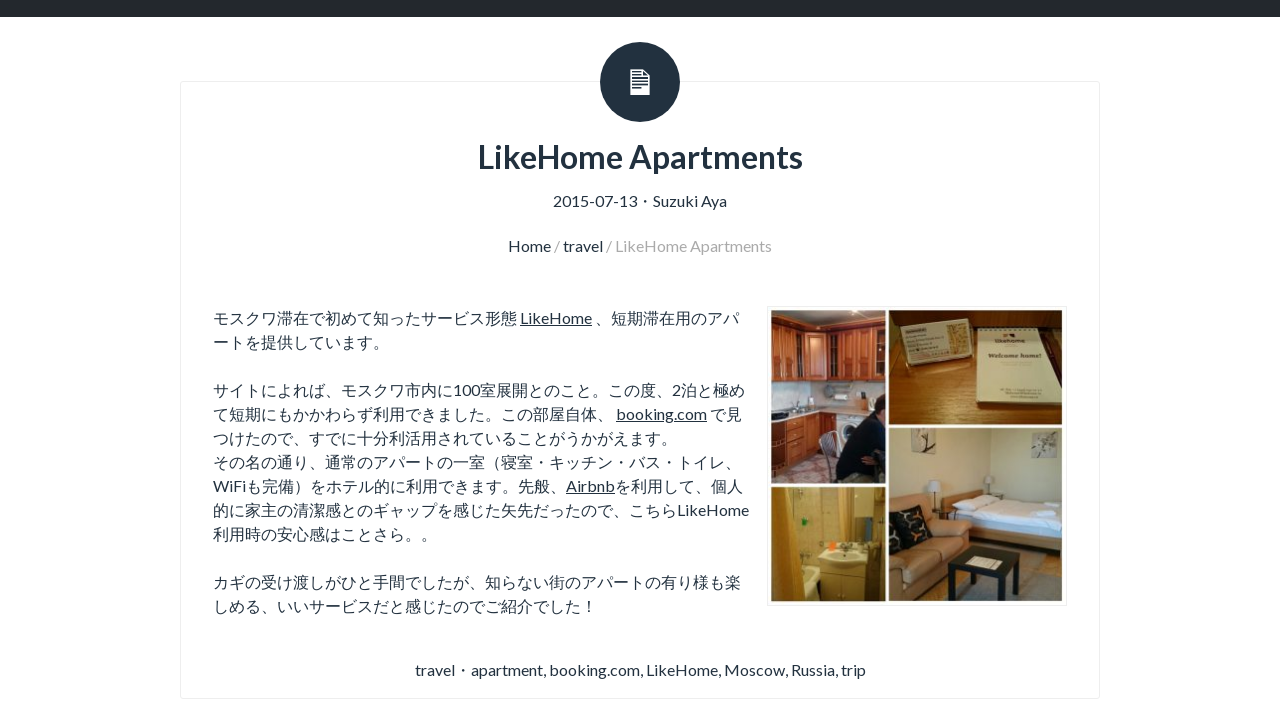

--- FILE ---
content_type: text/html; charset=UTF-8
request_url: https://tintinnabulum.com/751/likehome-apartments/
body_size: 10336
content:
<!doctype html>
<html lang="ja">

<head>
	<meta charset="UTF-8">
	<meta name="viewport" content="width=device-width, initial-scale=1">
	<link rel="profile" href="https://gmpg.org/xfn/11">

	<title>LikeHome Apartments &#8211; Tintinnabulum</title>
<meta name='robots' content='max-image-preview:large' />
<link rel='dns-prefetch' href='//tintinnabulum.com' />
<link rel='dns-prefetch' href='//fonts.googleapis.com' />
<link rel="alternate" type="application/rss+xml" title="Tintinnabulum &raquo; フィード" href="https://tintinnabulum.com/feed/" />
<link rel="alternate" type="application/rss+xml" title="Tintinnabulum &raquo; コメントフィード" href="https://tintinnabulum.com/comments/feed/" />
<link rel="alternate" type="application/rss+xml" title="Tintinnabulum &raquo; LikeHome Apartments のコメントのフィード" href="https://tintinnabulum.com/751/likehome-apartments/feed/" />
<link rel="alternate" title="oEmbed (JSON)" type="application/json+oembed" href="https://tintinnabulum.com/wp-json/oembed/1.0/embed?url=https%3A%2F%2Ftintinnabulum.com%2F751%2Flikehome-apartments%2F" />
<link rel="alternate" title="oEmbed (XML)" type="text/xml+oembed" href="https://tintinnabulum.com/wp-json/oembed/1.0/embed?url=https%3A%2F%2Ftintinnabulum.com%2F751%2Flikehome-apartments%2F&#038;format=xml" />
<style id='wp-img-auto-sizes-contain-inline-css'>
img:is([sizes=auto i],[sizes^="auto," i]){contain-intrinsic-size:3000px 1500px}
/*# sourceURL=wp-img-auto-sizes-contain-inline-css */
</style>
<style id='wp-emoji-styles-inline-css'>

	img.wp-smiley, img.emoji {
		display: inline !important;
		border: none !important;
		box-shadow: none !important;
		height: 1em !important;
		width: 1em !important;
		margin: 0 0.07em !important;
		vertical-align: -0.1em !important;
		background: none !important;
		padding: 0 !important;
	}
/*# sourceURL=wp-emoji-styles-inline-css */
</style>
<style id='wp-block-library-inline-css'>
:root{--wp-block-synced-color:#7a00df;--wp-block-synced-color--rgb:122,0,223;--wp-bound-block-color:var(--wp-block-synced-color);--wp-editor-canvas-background:#ddd;--wp-admin-theme-color:#007cba;--wp-admin-theme-color--rgb:0,124,186;--wp-admin-theme-color-darker-10:#006ba1;--wp-admin-theme-color-darker-10--rgb:0,107,160.5;--wp-admin-theme-color-darker-20:#005a87;--wp-admin-theme-color-darker-20--rgb:0,90,135;--wp-admin-border-width-focus:2px}@media (min-resolution:192dpi){:root{--wp-admin-border-width-focus:1.5px}}.wp-element-button{cursor:pointer}:root .has-very-light-gray-background-color{background-color:#eee}:root .has-very-dark-gray-background-color{background-color:#313131}:root .has-very-light-gray-color{color:#eee}:root .has-very-dark-gray-color{color:#313131}:root .has-vivid-green-cyan-to-vivid-cyan-blue-gradient-background{background:linear-gradient(135deg,#00d084,#0693e3)}:root .has-purple-crush-gradient-background{background:linear-gradient(135deg,#34e2e4,#4721fb 50%,#ab1dfe)}:root .has-hazy-dawn-gradient-background{background:linear-gradient(135deg,#faaca8,#dad0ec)}:root .has-subdued-olive-gradient-background{background:linear-gradient(135deg,#fafae1,#67a671)}:root .has-atomic-cream-gradient-background{background:linear-gradient(135deg,#fdd79a,#004a59)}:root .has-nightshade-gradient-background{background:linear-gradient(135deg,#330968,#31cdcf)}:root .has-midnight-gradient-background{background:linear-gradient(135deg,#020381,#2874fc)}:root{--wp--preset--font-size--normal:16px;--wp--preset--font-size--huge:42px}.has-regular-font-size{font-size:1em}.has-larger-font-size{font-size:2.625em}.has-normal-font-size{font-size:var(--wp--preset--font-size--normal)}.has-huge-font-size{font-size:var(--wp--preset--font-size--huge)}.has-text-align-center{text-align:center}.has-text-align-left{text-align:left}.has-text-align-right{text-align:right}.has-fit-text{white-space:nowrap!important}#end-resizable-editor-section{display:none}.aligncenter{clear:both}.items-justified-left{justify-content:flex-start}.items-justified-center{justify-content:center}.items-justified-right{justify-content:flex-end}.items-justified-space-between{justify-content:space-between}.screen-reader-text{border:0;clip-path:inset(50%);height:1px;margin:-1px;overflow:hidden;padding:0;position:absolute;width:1px;word-wrap:normal!important}.screen-reader-text:focus{background-color:#ddd;clip-path:none;color:#444;display:block;font-size:1em;height:auto;left:5px;line-height:normal;padding:15px 23px 14px;text-decoration:none;top:5px;width:auto;z-index:100000}html :where(.has-border-color){border-style:solid}html :where([style*=border-top-color]){border-top-style:solid}html :where([style*=border-right-color]){border-right-style:solid}html :where([style*=border-bottom-color]){border-bottom-style:solid}html :where([style*=border-left-color]){border-left-style:solid}html :where([style*=border-width]){border-style:solid}html :where([style*=border-top-width]){border-top-style:solid}html :where([style*=border-right-width]){border-right-style:solid}html :where([style*=border-bottom-width]){border-bottom-style:solid}html :where([style*=border-left-width]){border-left-style:solid}html :where(img[class*=wp-image-]){height:auto;max-width:100%}:where(figure){margin:0 0 1em}html :where(.is-position-sticky){--wp-admin--admin-bar--position-offset:var(--wp-admin--admin-bar--height,0px)}@media screen and (max-width:600px){html :where(.is-position-sticky){--wp-admin--admin-bar--position-offset:0px}}

/*# sourceURL=wp-block-library-inline-css */
</style><style id='global-styles-inline-css'>
:root{--wp--preset--aspect-ratio--square: 1;--wp--preset--aspect-ratio--4-3: 4/3;--wp--preset--aspect-ratio--3-4: 3/4;--wp--preset--aspect-ratio--3-2: 3/2;--wp--preset--aspect-ratio--2-3: 2/3;--wp--preset--aspect-ratio--16-9: 16/9;--wp--preset--aspect-ratio--9-16: 9/16;--wp--preset--color--black: #000000;--wp--preset--color--cyan-bluish-gray: #abb8c3;--wp--preset--color--white: #ffffff;--wp--preset--color--pale-pink: #f78da7;--wp--preset--color--vivid-red: #cf2e2e;--wp--preset--color--luminous-vivid-orange: #ff6900;--wp--preset--color--luminous-vivid-amber: #fcb900;--wp--preset--color--light-green-cyan: #7bdcb5;--wp--preset--color--vivid-green-cyan: #00d084;--wp--preset--color--pale-cyan-blue: #8ed1fc;--wp--preset--color--vivid-cyan-blue: #0693e3;--wp--preset--color--vivid-purple: #9b51e0;--wp--preset--gradient--vivid-cyan-blue-to-vivid-purple: linear-gradient(135deg,rgb(6,147,227) 0%,rgb(155,81,224) 100%);--wp--preset--gradient--light-green-cyan-to-vivid-green-cyan: linear-gradient(135deg,rgb(122,220,180) 0%,rgb(0,208,130) 100%);--wp--preset--gradient--luminous-vivid-amber-to-luminous-vivid-orange: linear-gradient(135deg,rgb(252,185,0) 0%,rgb(255,105,0) 100%);--wp--preset--gradient--luminous-vivid-orange-to-vivid-red: linear-gradient(135deg,rgb(255,105,0) 0%,rgb(207,46,46) 100%);--wp--preset--gradient--very-light-gray-to-cyan-bluish-gray: linear-gradient(135deg,rgb(238,238,238) 0%,rgb(169,184,195) 100%);--wp--preset--gradient--cool-to-warm-spectrum: linear-gradient(135deg,rgb(74,234,220) 0%,rgb(151,120,209) 20%,rgb(207,42,186) 40%,rgb(238,44,130) 60%,rgb(251,105,98) 80%,rgb(254,248,76) 100%);--wp--preset--gradient--blush-light-purple: linear-gradient(135deg,rgb(255,206,236) 0%,rgb(152,150,240) 100%);--wp--preset--gradient--blush-bordeaux: linear-gradient(135deg,rgb(254,205,165) 0%,rgb(254,45,45) 50%,rgb(107,0,62) 100%);--wp--preset--gradient--luminous-dusk: linear-gradient(135deg,rgb(255,203,112) 0%,rgb(199,81,192) 50%,rgb(65,88,208) 100%);--wp--preset--gradient--pale-ocean: linear-gradient(135deg,rgb(255,245,203) 0%,rgb(182,227,212) 50%,rgb(51,167,181) 100%);--wp--preset--gradient--electric-grass: linear-gradient(135deg,rgb(202,248,128) 0%,rgb(113,206,126) 100%);--wp--preset--gradient--midnight: linear-gradient(135deg,rgb(2,3,129) 0%,rgb(40,116,252) 100%);--wp--preset--font-size--small: 13px;--wp--preset--font-size--medium: 20px;--wp--preset--font-size--large: 36px;--wp--preset--font-size--x-large: 42px;--wp--preset--spacing--20: 0.44rem;--wp--preset--spacing--30: 0.67rem;--wp--preset--spacing--40: 1rem;--wp--preset--spacing--50: 1.5rem;--wp--preset--spacing--60: 2.25rem;--wp--preset--spacing--70: 3.38rem;--wp--preset--spacing--80: 5.06rem;--wp--preset--shadow--natural: 6px 6px 9px rgba(0, 0, 0, 0.2);--wp--preset--shadow--deep: 12px 12px 50px rgba(0, 0, 0, 0.4);--wp--preset--shadow--sharp: 6px 6px 0px rgba(0, 0, 0, 0.2);--wp--preset--shadow--outlined: 6px 6px 0px -3px rgb(255, 255, 255), 6px 6px rgb(0, 0, 0);--wp--preset--shadow--crisp: 6px 6px 0px rgb(0, 0, 0);}:where(.is-layout-flex){gap: 0.5em;}:where(.is-layout-grid){gap: 0.5em;}body .is-layout-flex{display: flex;}.is-layout-flex{flex-wrap: wrap;align-items: center;}.is-layout-flex > :is(*, div){margin: 0;}body .is-layout-grid{display: grid;}.is-layout-grid > :is(*, div){margin: 0;}:where(.wp-block-columns.is-layout-flex){gap: 2em;}:where(.wp-block-columns.is-layout-grid){gap: 2em;}:where(.wp-block-post-template.is-layout-flex){gap: 1.25em;}:where(.wp-block-post-template.is-layout-grid){gap: 1.25em;}.has-black-color{color: var(--wp--preset--color--black) !important;}.has-cyan-bluish-gray-color{color: var(--wp--preset--color--cyan-bluish-gray) !important;}.has-white-color{color: var(--wp--preset--color--white) !important;}.has-pale-pink-color{color: var(--wp--preset--color--pale-pink) !important;}.has-vivid-red-color{color: var(--wp--preset--color--vivid-red) !important;}.has-luminous-vivid-orange-color{color: var(--wp--preset--color--luminous-vivid-orange) !important;}.has-luminous-vivid-amber-color{color: var(--wp--preset--color--luminous-vivid-amber) !important;}.has-light-green-cyan-color{color: var(--wp--preset--color--light-green-cyan) !important;}.has-vivid-green-cyan-color{color: var(--wp--preset--color--vivid-green-cyan) !important;}.has-pale-cyan-blue-color{color: var(--wp--preset--color--pale-cyan-blue) !important;}.has-vivid-cyan-blue-color{color: var(--wp--preset--color--vivid-cyan-blue) !important;}.has-vivid-purple-color{color: var(--wp--preset--color--vivid-purple) !important;}.has-black-background-color{background-color: var(--wp--preset--color--black) !important;}.has-cyan-bluish-gray-background-color{background-color: var(--wp--preset--color--cyan-bluish-gray) !important;}.has-white-background-color{background-color: var(--wp--preset--color--white) !important;}.has-pale-pink-background-color{background-color: var(--wp--preset--color--pale-pink) !important;}.has-vivid-red-background-color{background-color: var(--wp--preset--color--vivid-red) !important;}.has-luminous-vivid-orange-background-color{background-color: var(--wp--preset--color--luminous-vivid-orange) !important;}.has-luminous-vivid-amber-background-color{background-color: var(--wp--preset--color--luminous-vivid-amber) !important;}.has-light-green-cyan-background-color{background-color: var(--wp--preset--color--light-green-cyan) !important;}.has-vivid-green-cyan-background-color{background-color: var(--wp--preset--color--vivid-green-cyan) !important;}.has-pale-cyan-blue-background-color{background-color: var(--wp--preset--color--pale-cyan-blue) !important;}.has-vivid-cyan-blue-background-color{background-color: var(--wp--preset--color--vivid-cyan-blue) !important;}.has-vivid-purple-background-color{background-color: var(--wp--preset--color--vivid-purple) !important;}.has-black-border-color{border-color: var(--wp--preset--color--black) !important;}.has-cyan-bluish-gray-border-color{border-color: var(--wp--preset--color--cyan-bluish-gray) !important;}.has-white-border-color{border-color: var(--wp--preset--color--white) !important;}.has-pale-pink-border-color{border-color: var(--wp--preset--color--pale-pink) !important;}.has-vivid-red-border-color{border-color: var(--wp--preset--color--vivid-red) !important;}.has-luminous-vivid-orange-border-color{border-color: var(--wp--preset--color--luminous-vivid-orange) !important;}.has-luminous-vivid-amber-border-color{border-color: var(--wp--preset--color--luminous-vivid-amber) !important;}.has-light-green-cyan-border-color{border-color: var(--wp--preset--color--light-green-cyan) !important;}.has-vivid-green-cyan-border-color{border-color: var(--wp--preset--color--vivid-green-cyan) !important;}.has-pale-cyan-blue-border-color{border-color: var(--wp--preset--color--pale-cyan-blue) !important;}.has-vivid-cyan-blue-border-color{border-color: var(--wp--preset--color--vivid-cyan-blue) !important;}.has-vivid-purple-border-color{border-color: var(--wp--preset--color--vivid-purple) !important;}.has-vivid-cyan-blue-to-vivid-purple-gradient-background{background: var(--wp--preset--gradient--vivid-cyan-blue-to-vivid-purple) !important;}.has-light-green-cyan-to-vivid-green-cyan-gradient-background{background: var(--wp--preset--gradient--light-green-cyan-to-vivid-green-cyan) !important;}.has-luminous-vivid-amber-to-luminous-vivid-orange-gradient-background{background: var(--wp--preset--gradient--luminous-vivid-amber-to-luminous-vivid-orange) !important;}.has-luminous-vivid-orange-to-vivid-red-gradient-background{background: var(--wp--preset--gradient--luminous-vivid-orange-to-vivid-red) !important;}.has-very-light-gray-to-cyan-bluish-gray-gradient-background{background: var(--wp--preset--gradient--very-light-gray-to-cyan-bluish-gray) !important;}.has-cool-to-warm-spectrum-gradient-background{background: var(--wp--preset--gradient--cool-to-warm-spectrum) !important;}.has-blush-light-purple-gradient-background{background: var(--wp--preset--gradient--blush-light-purple) !important;}.has-blush-bordeaux-gradient-background{background: var(--wp--preset--gradient--blush-bordeaux) !important;}.has-luminous-dusk-gradient-background{background: var(--wp--preset--gradient--luminous-dusk) !important;}.has-pale-ocean-gradient-background{background: var(--wp--preset--gradient--pale-ocean) !important;}.has-electric-grass-gradient-background{background: var(--wp--preset--gradient--electric-grass) !important;}.has-midnight-gradient-background{background: var(--wp--preset--gradient--midnight) !important;}.has-small-font-size{font-size: var(--wp--preset--font-size--small) !important;}.has-medium-font-size{font-size: var(--wp--preset--font-size--medium) !important;}.has-large-font-size{font-size: var(--wp--preset--font-size--large) !important;}.has-x-large-font-size{font-size: var(--wp--preset--font-size--x-large) !important;}
/*# sourceURL=global-styles-inline-css */
</style>

<style id='classic-theme-styles-inline-css'>
/*! This file is auto-generated */
.wp-block-button__link{color:#fff;background-color:#32373c;border-radius:9999px;box-shadow:none;text-decoration:none;padding:calc(.667em + 2px) calc(1.333em + 2px);font-size:1.125em}.wp-block-file__button{background:#32373c;color:#fff;text-decoration:none}
/*# sourceURL=/wp-includes/css/classic-themes.min.css */
</style>
<link rel='stylesheet' id='lato-font-css' href='https://fonts.googleapis.com/css2?family=Lato%3Aital%2Cwght%400%2C400%3B0%2C700%3B1%2C400%3B1%2C700&#038;display=swap&#038;ver=6.9' media='all' />
<link rel='stylesheet' id='dashicons-css' href='https://tintinnabulum.com/wp-includes/css/dashicons.min.css?ver=6.9' media='all' />
<link rel='stylesheet' id='mahal-style-css' href='https://tintinnabulum.com/wp-content/themes/mahal/assets/style.css?ver=0.8' media='all' />
<link rel="https://api.w.org/" href="https://tintinnabulum.com/wp-json/" /><link rel="alternate" title="JSON" type="application/json" href="https://tintinnabulum.com/wp-json/wp/v2/posts/751" /><link rel="EditURI" type="application/rsd+xml" title="RSD" href="https://tintinnabulum.com/xmlrpc.php?rsd" />
<meta name="generator" content="WordPress 6.9" />
<link rel="canonical" href="https://tintinnabulum.com/751/likehome-apartments/" />
<link rel='shortlink' href='https://tintinnabulum.com/?p=751' />
<!-- Analytics by WP Statistics - https://wp-statistics.com -->
<style>.recentcomments a{display:inline !important;padding:0 !important;margin:0 !important;}</style></head>

<body class="wp-singular post-template-default single single-post postid-751 single-format-standard wp-embed-responsive wp-theme-mahal">
		<div id="page" class="site">
		<a class="skip-link screen-reader-text" href="#primary">Skip to content</a>

		<header id="masthead" class="site-header"  style="background:url(https://tintinnabulum.com/wp-content/themes/mahal/images/Sky-Clouds.jpg);background-size:cover;" >
			<nav id="site-navigation" class="main-navigation">
				<div class="grid w960">
					<div class="row">
						<div class="c12"><button class="menu-toggle" aria-controls="primary-menu" aria-expanded="false"><span class="dashicons dashicons-menu"></span></button></div>
																								</div>
				</div>
			</nav><!-- #site-navigation -->

					</header><!-- #masthead -->

		<div id="content" class="site-content">
<main id="primary" class="site-main grid w960">
	<div class="row">
		<div class="c12">

			
<article id="post-751" class="post-751 post type-post status-publish format-standard hentry category-travel tag-apartment tag-booking-com tag-likehome tag-moscow tag-russia tag-trip">
		<header class="entry-header">
		<h1 class="entry-title">LikeHome Apartments</h1>			<div class="entry-meta">
				<span class="posted-on"><a href="https://tintinnabulum.com/751/likehome-apartments/" rel="bookmark"><time class="entry-date published updated" datetime="2015-07-13T15:00:18+09:00">2015-07-13</time></a></span>・<span class="byline"><span class="author vcard"><a class="url fn n" href="https://tintinnabulum.com/author/ayas/">Suzuki Aya</a></span></span>			</div><!-- .entry-meta -->
				<div xmlns:v="http://rdf.data-vocabulary.org/#" class="mahal_breadcrumbs"><span typeof="v:Breadcrumb"><a rel="v:url" property="v:title" href="https://tintinnabulum.com" rel="nofollow">Home</a></span>  &#47; <span typeof="v:Breadcrumb"><a href="https://tintinnabulum.com/category/travel/" rel="v:url" property="v:title">travel</a></span> &#47; <span typeof="v:Breadcrumb"><span property="v:title">LikeHome Apartments</span></span></div>	</header><!-- .entry-header -->

	<div class="entry-content">
		<p><a href="http://tintinnabulum.com/wp-content/uploads/sites/7/2015/07/PhotoGrid_1436539695345.jpg"><img fetchpriority="high" decoding="async" class="alignright size-medium wp-image-756" src="http://tintinnabulum.com/wp-content/uploads/sites/7/2015/07/PhotoGrid_1436539695345-300x300.jpg" alt="PhotoGrid_1436539695345" width="300" height="300" srcset="https://tintinnabulum.com/wp-content/uploads/sites/7/2015/07/PhotoGrid_1436539695345-300x300.jpg 300w, https://tintinnabulum.com/wp-content/uploads/sites/7/2015/07/PhotoGrid_1436539695345-150x150.jpg 150w, https://tintinnabulum.com/wp-content/uploads/sites/7/2015/07/PhotoGrid_1436539695345-200x200.jpg 200w, https://tintinnabulum.com/wp-content/uploads/sites/7/2015/07/PhotoGrid_1436539695345.jpg 720w" sizes="(max-width: 300px) 100vw, 300px" /></a>モスクワ滞在で初めて知ったサービス形態 <a href="http://www.likehome.ru/" target="_blank">LikeHome</a> 、短期滞在用のアパートを提供しています。</p>
<p>サイトによれば、モスクワ市内に100室展開とのこと。この度、2泊と極めて短期にもかかわらず利用できました。この部屋自体、 <a href="http://www.booking.com/" target="_blank">booking.com</a> で見つけたので、すでに十分利活用されていることがうかがえます。<br />
その名の通り、通常のアパートの一室（寝室・キッチン・バス・トイレ、WiFiも完備）をホテル的に利用できます。先般、<a href="http://www.nikkei.com/article/DGXNASFK27009_S2A101C1000000/" target="_blank">Airbnb</a>を利用して、個人的に家主の清潔感とのギャップを感じた矢先だったので、こちらLikeHome利用時の安心感はことさら。。</p>
<p>カギの受け渡しがひと手間でしたが、知らない街のアパートの有り様も楽しめる、いいサービスだと感じたのでご紹介でした！</p>
	</div><!-- .entry-content -->

	<footer class="entry-footer">
		<span class="cat-links"><a href="https://tintinnabulum.com/category/travel/" rel="category tag">travel</a></span>・<span class="tags-links"><a href="https://tintinnabulum.com/tag/apartment/" rel="tag">apartment</a>, <a href="https://tintinnabulum.com/tag/booking-com/" rel="tag">booking.com</a>, <a href="https://tintinnabulum.com/tag/likehome/" rel="tag">LikeHome</a>, <a href="https://tintinnabulum.com/tag/moscow/" rel="tag">Moscow</a>, <a href="https://tintinnabulum.com/tag/russia/" rel="tag">Russia</a>, <a href="https://tintinnabulum.com/tag/trip/" rel="tag">trip</a></span>	</footer><!-- .entry-footer -->
</article><!-- #post-751 -->
	<nav class="navigation post-navigation" aria-label="投稿">
		<h2 class="screen-reader-text">投稿ナビゲーション</h2>
		<div class="nav-links"><div class="nav-previous"><a href="https://tintinnabulum.com/713/state-russian-museum/" rel="prev"><span class="nav-subtitle">Previous Post:</span><br><span class="nav-title">State Russian Museum</span></a></div><div class="nav-next"><a href="https://tintinnabulum.com/712/peter-and-paul-fortress/" rel="next"><span class="nav-subtitle">Next Post:</span><br><span class="nav-title">Peter and Paul Fortress</span></a></div></div>
	</nav>
<div id="comments" class="comments-area">

		<div id="respond" class="comment-respond">
		<h3 id="reply-title" class="comment-reply-title">コメントを残す</h3><form action="https://tintinnabulum.com/wp-comments-post.php" method="post" id="commentform" class="comment-form"><p class="comment-notes"><span id="email-notes">メールアドレスが公開されることはありません。</span> <span class="required-field-message"><span class="required">※</span> が付いている欄は必須項目です</span></p><p class="comment-form-comment"><label for="comment">コメント <span class="required">※</span></label> <textarea id="comment" name="comment" cols="45" rows="8" maxlength="65525" required></textarea></p><p class="comment-form-author"><label for="author">名前 <span class="required">※</span></label> <input id="author" name="author" type="text" value="" size="30" maxlength="245" autocomplete="name" required /></p>
<p class="comment-form-email"><label for="email">メール <span class="required">※</span></label> <input id="email" name="email" type="email" value="" size="30" maxlength="100" aria-describedby="email-notes" autocomplete="email" required /></p>
<p class="comment-form-url"><label for="url">サイト</label> <input id="url" name="url" type="url" value="" size="30" maxlength="200" autocomplete="url" /></p>
<p class="form-submit"><input name="submit" type="submit" id="submit" class="submit" value="コメントを送信" /> <input type='hidden' name='comment_post_ID' value='751' id='comment_post_ID' />
<input type='hidden' name='comment_parent' id='comment_parent' value='0' />
</p></form>	</div><!-- #respond -->
	
</div><!-- #comments -->
		</div>
	</div>

</main><!-- #main -->



<div id="secondary" class="widget-area grid w960" role="complementary">
	<div class="row">
		<div class="c6"><section id="archives-2" class="widget widget_archive"><h2 class="widget-title">アーカイブ</h2>
			<ul>
					<li><a href='https://tintinnabulum.com/date/2018/08/'>2018年8月</a>&nbsp;(3)</li>
	<li><a href='https://tintinnabulum.com/date/2018/07/'>2018年7月</a>&nbsp;(1)</li>
	<li><a href='https://tintinnabulum.com/date/2018/06/'>2018年6月</a>&nbsp;(1)</li>
	<li><a href='https://tintinnabulum.com/date/2018/05/'>2018年5月</a>&nbsp;(7)</li>
	<li><a href='https://tintinnabulum.com/date/2018/04/'>2018年4月</a>&nbsp;(5)</li>
	<li><a href='https://tintinnabulum.com/date/2018/03/'>2018年3月</a>&nbsp;(2)</li>
	<li><a href='https://tintinnabulum.com/date/2018/02/'>2018年2月</a>&nbsp;(3)</li>
	<li><a href='https://tintinnabulum.com/date/2018/01/'>2018年1月</a>&nbsp;(9)</li>
	<li><a href='https://tintinnabulum.com/date/2017/12/'>2017年12月</a>&nbsp;(3)</li>
	<li><a href='https://tintinnabulum.com/date/2017/11/'>2017年11月</a>&nbsp;(3)</li>
	<li><a href='https://tintinnabulum.com/date/2017/10/'>2017年10月</a>&nbsp;(7)</li>
	<li><a href='https://tintinnabulum.com/date/2017/09/'>2017年9月</a>&nbsp;(5)</li>
	<li><a href='https://tintinnabulum.com/date/2017/08/'>2017年8月</a>&nbsp;(5)</li>
	<li><a href='https://tintinnabulum.com/date/2017/07/'>2017年7月</a>&nbsp;(5)</li>
	<li><a href='https://tintinnabulum.com/date/2017/06/'>2017年6月</a>&nbsp;(1)</li>
	<li><a href='https://tintinnabulum.com/date/2017/05/'>2017年5月</a>&nbsp;(9)</li>
	<li><a href='https://tintinnabulum.com/date/2017/04/'>2017年4月</a>&nbsp;(8)</li>
	<li><a href='https://tintinnabulum.com/date/2017/03/'>2017年3月</a>&nbsp;(13)</li>
	<li><a href='https://tintinnabulum.com/date/2017/02/'>2017年2月</a>&nbsp;(5)</li>
	<li><a href='https://tintinnabulum.com/date/2017/01/'>2017年1月</a>&nbsp;(5)</li>
	<li><a href='https://tintinnabulum.com/date/2016/12/'>2016年12月</a>&nbsp;(8)</li>
	<li><a href='https://tintinnabulum.com/date/2016/11/'>2016年11月</a>&nbsp;(8)</li>
	<li><a href='https://tintinnabulum.com/date/2016/10/'>2016年10月</a>&nbsp;(8)</li>
	<li><a href='https://tintinnabulum.com/date/2016/09/'>2016年9月</a>&nbsp;(8)</li>
	<li><a href='https://tintinnabulum.com/date/2016/08/'>2016年8月</a>&nbsp;(9)</li>
	<li><a href='https://tintinnabulum.com/date/2016/07/'>2016年7月</a>&nbsp;(8)</li>
	<li><a href='https://tintinnabulum.com/date/2016/06/'>2016年6月</a>&nbsp;(6)</li>
	<li><a href='https://tintinnabulum.com/date/2016/05/'>2016年5月</a>&nbsp;(9)</li>
	<li><a href='https://tintinnabulum.com/date/2016/04/'>2016年4月</a>&nbsp;(9)</li>
	<li><a href='https://tintinnabulum.com/date/2016/03/'>2016年3月</a>&nbsp;(9)</li>
	<li><a href='https://tintinnabulum.com/date/2016/02/'>2016年2月</a>&nbsp;(23)</li>
	<li><a href='https://tintinnabulum.com/date/2016/01/'>2016年1月</a>&nbsp;(21)</li>
	<li><a href='https://tintinnabulum.com/date/2015/12/'>2015年12月</a>&nbsp;(20)</li>
	<li><a href='https://tintinnabulum.com/date/2015/11/'>2015年11月</a>&nbsp;(9)</li>
	<li><a href='https://tintinnabulum.com/date/2015/10/'>2015年10月</a>&nbsp;(16)</li>
	<li><a href='https://tintinnabulum.com/date/2015/09/'>2015年9月</a>&nbsp;(13)</li>
	<li><a href='https://tintinnabulum.com/date/2015/08/'>2015年8月</a>&nbsp;(4)</li>
	<li><a href='https://tintinnabulum.com/date/2015/07/'>2015年7月</a>&nbsp;(13)</li>
	<li><a href='https://tintinnabulum.com/date/2015/06/'>2015年6月</a>&nbsp;(18)</li>
	<li><a href='https://tintinnabulum.com/date/2015/05/'>2015年5月</a>&nbsp;(7)</li>
	<li><a href='https://tintinnabulum.com/date/2015/04/'>2015年4月</a>&nbsp;(17)</li>
	<li><a href='https://tintinnabulum.com/date/2015/03/'>2015年3月</a>&nbsp;(9)</li>
	<li><a href='https://tintinnabulum.com/date/2015/01/'>2015年1月</a>&nbsp;(4)</li>
	<li><a href='https://tintinnabulum.com/date/2014/12/'>2014年12月</a>&nbsp;(7)</li>
	<li><a href='https://tintinnabulum.com/date/2014/11/'>2014年11月</a>&nbsp;(3)</li>
	<li><a href='https://tintinnabulum.com/date/2014/10/'>2014年10月</a>&nbsp;(10)</li>
	<li><a href='https://tintinnabulum.com/date/2014/09/'>2014年9月</a>&nbsp;(22)</li>
			</ul>

			</section></div>
		<div class="c6 end"><section id="search-2" class="widget widget_search"><form role="search" method="get" class="search-form" action="https://tintinnabulum.com/">
				<label>
					<span class="screen-reader-text">検索:</span>
					<input type="search" class="search-field" placeholder="検索&hellip;" value="" name="s" />
				</label>
				<input type="submit" class="search-submit" value="検索" />
			</form></section><section id="tag_cloud-2" class="widget widget_tag_cloud"><h2 class="widget-title">タグ</h2><div class="tagcloud"><a href="https://tintinnabulum.com/tag/art/" class="tag-cloud-link tag-link-66 tag-link-position-1" style="font-size: 8pt;" aria-label="art (7個の項目)">art</a>
<a href="https://tintinnabulum.com/tag/beer/" class="tag-cloud-link tag-link-139 tag-link-position-2" style="font-size: 10.722222222222pt;" aria-label="beer (12個の項目)">beer</a>
<a href="https://tintinnabulum.com/tag/bulgaria/" class="tag-cloud-link tag-link-160 tag-link-position-3" style="font-size: 16.685185185185pt;" aria-label="bulgaria (36個の項目)">bulgaria</a>
<a href="https://tintinnabulum.com/tag/cafe/" class="tag-cloud-link tag-link-75 tag-link-position-4" style="font-size: 13.444444444444pt;" aria-label="cafe (20個の項目)">cafe</a>
<a href="https://tintinnabulum.com/tag/christmas/" class="tag-cloud-link tag-link-204 tag-link-position-5" style="font-size: 10.333333333333pt;" aria-label="christmas (11個の項目)">christmas</a>
<a href="https://tintinnabulum.com/tag/drink/" class="tag-cloud-link tag-link-6 tag-link-position-6" style="font-size: 12.666666666667pt;" aria-label="drink (17個の項目)">drink</a>
<a href="https://tintinnabulum.com/tag/flower/" class="tag-cloud-link tag-link-43 tag-link-position-7" style="font-size: 11.240740740741pt;" aria-label="flower (13個の項目)">flower</a>
<a href="https://tintinnabulum.com/tag/food/" class="tag-cloud-link tag-link-10 tag-link-position-8" style="font-size: 22pt;" aria-label="food (94個の項目)">food</a>
<a href="https://tintinnabulum.com/tag/garden/" class="tag-cloud-link tag-link-37 tag-link-position-9" style="font-size: 8.6481481481481pt;" aria-label="garden (8個の項目)">garden</a>
<a href="https://tintinnabulum.com/tag/germany/" class="tag-cloud-link tag-link-739 tag-link-position-10" style="font-size: 13.185185185185pt;" aria-label="Germany (19個の項目)">Germany</a>
<a href="https://tintinnabulum.com/tag/kimono/" class="tag-cloud-link tag-link-96 tag-link-position-11" style="font-size: 8.6481481481481pt;" aria-label="kimono (8個の項目)">kimono</a>
<a href="https://tintinnabulum.com/tag/lunch/" class="tag-cloud-link tag-link-733 tag-link-position-12" style="font-size: 8.6481481481481pt;" aria-label="lunch (8個の項目)">lunch</a>
<a href="https://tintinnabulum.com/tag/museum/" class="tag-cloud-link tag-link-72 tag-link-position-13" style="font-size: 12.277777777778pt;" aria-label="museum (16個の項目)">museum</a>
<a href="https://tintinnabulum.com/tag/restaurant/" class="tag-cloud-link tag-link-194 tag-link-position-14" style="font-size: 16.037037037037pt;" aria-label="restaurant (32個の項目)">restaurant</a>
<a href="https://tintinnabulum.com/tag/russia/" class="tag-cloud-link tag-link-539 tag-link-position-15" style="font-size: 15.518518518519pt;" aria-label="Russia (29個の項目)">Russia</a>
<a href="https://tintinnabulum.com/tag/sake/" class="tag-cloud-link tag-link-1076 tag-link-position-16" style="font-size: 8.6481481481481pt;" aria-label="sake (8個の項目)">sake</a>
<a href="https://tintinnabulum.com/tag/sightseeing/" class="tag-cloud-link tag-link-166 tag-link-position-17" style="font-size: 11.240740740741pt;" aria-label="sightseeing (13個の項目)">sightseeing</a>
<a href="https://tintinnabulum.com/tag/sightseeings/" class="tag-cloud-link tag-link-35 tag-link-position-18" style="font-size: 9.8148148148148pt;" aria-label="sightseeings (10個の項目)">sightseeings</a>
<a href="https://tintinnabulum.com/tag/spring/" class="tag-cloud-link tag-link-641 tag-link-position-19" style="font-size: 12.925925925926pt;" aria-label="spring (18個の項目)">spring</a>
<a href="https://tintinnabulum.com/tag/st-petersburg/" class="tag-cloud-link tag-link-555 tag-link-position-20" style="font-size: 15.259259259259pt;" aria-label="st. petersburg (28個の項目)">st. petersburg</a>
<a href="https://tintinnabulum.com/tag/tokyo/" class="tag-cloud-link tag-link-494 tag-link-position-21" style="font-size: 12.277777777778pt;" aria-label="tokyo (16個の項目)">tokyo</a>
<a href="https://tintinnabulum.com/tag/trip/" class="tag-cloud-link tag-link-192 tag-link-position-22" style="font-size: 14.481481481481pt;" aria-label="trip (24個の項目)">trip</a>
<a href="https://tintinnabulum.com/tag/varna/" class="tag-cloud-link tag-link-161 tag-link-position-23" style="font-size: 15.648148148148pt;" aria-label="varna (30個の項目)">varna</a>
<a href="https://tintinnabulum.com/tag/wine/" class="tag-cloud-link tag-link-2 tag-link-position-24" style="font-size: 12.666666666667pt;" aria-label="wine (17個の項目)">wine</a>
<a href="https://tintinnabulum.com/tag/%e3%82%a4%e3%83%99%e3%83%b3%e3%83%88/" class="tag-cloud-link tag-link-446 tag-link-position-25" style="font-size: 10.333333333333pt;" aria-label="イベント (11個の項目)">イベント</a>
<a href="https://tintinnabulum.com/tag/%e3%82%af%e3%83%aa%e3%82%b9%e3%83%9e%e3%82%b9/" class="tag-cloud-link tag-link-301 tag-link-position-26" style="font-size: 9.2962962962963pt;" aria-label="クリスマス (9個の項目)">クリスマス</a>
<a href="https://tintinnabulum.com/tag/%e3%82%b5%e3%83%b3%e3%82%af%e3%83%88%e3%83%9a%e3%83%86%e3%83%ab%e3%83%96%e3%83%ab%e3%82%b0/" class="tag-cloud-link tag-link-533 tag-link-position-27" style="font-size: 8.6481481481481pt;" aria-label="サンクトペテルブルグ (8個の項目)">サンクトペテルブルグ</a>
<a href="https://tintinnabulum.com/tag/%e3%83%a9%e3%83%b3%e3%83%81/" class="tag-cloud-link tag-link-731 tag-link-position-28" style="font-size: 10.333333333333pt;" aria-label="ランチ (11個の項目)">ランチ</a>
<a href="https://tintinnabulum.com/tag/%e5%a4%8f/" class="tag-cloud-link tag-link-1816 tag-link-position-29" style="font-size: 8.6481481481481pt;" aria-label="夏 (8個の項目)">夏</a>
<a href="https://tintinnabulum.com/tag/%e5%b0%8f%e7%9f%b3%e5%b7%9d%e5%be%8c%e6%a5%bd%e5%9c%92/" class="tag-cloud-link tag-link-1943 tag-link-position-30" style="font-size: 10.333333333333pt;" aria-label="小石川後楽園 (11個の項目)">小石川後楽園</a>
<a href="https://tintinnabulum.com/tag/%e5%ba%ad%e5%9c%92/" class="tag-cloud-link tag-link-419 tag-link-position-31" style="font-size: 8pt;" aria-label="庭園 (7個の項目)">庭園</a>
<a href="https://tintinnabulum.com/tag/%e6%95%a3%e6%ad%a9/" class="tag-cloud-link tag-link-631 tag-link-position-32" style="font-size: 9.2962962962963pt;" aria-label="散歩 (9個の項目)">散歩</a>
<a href="https://tintinnabulum.com/tag/%e6%97%a5%e6%9c%ac%e9%85%92/" class="tag-cloud-link tag-link-1079 tag-link-position-33" style="font-size: 10.722222222222pt;" aria-label="日本酒 (12個の項目)">日本酒</a>
<a href="https://tintinnabulum.com/tag/%e6%98%a5/" class="tag-cloud-link tag-link-644 tag-link-position-34" style="font-size: 13.444444444444pt;" aria-label="春 (20個の項目)">春</a>
<a href="https://tintinnabulum.com/tag/%e6%9d%b1%e4%ba%ac/" class="tag-cloud-link tag-link-503 tag-link-position-35" style="font-size: 8.6481481481481pt;" aria-label="東京 (8個の項目)">東京</a>
<a href="https://tintinnabulum.com/tag/%e6%a1%9c/" class="tag-cloud-link tag-link-1556 tag-link-position-36" style="font-size: 11.62962962963pt;" aria-label="桜 (14個の項目)">桜</a>
<a href="https://tintinnabulum.com/tag/%e6%ad%b4%e5%8f%b2/" class="tag-cloud-link tag-link-332 tag-link-position-37" style="font-size: 11.888888888889pt;" aria-label="歴史 (15個の項目)">歴史</a>
<a href="https://tintinnabulum.com/tag/%e6%b8%8b%e8%b0%b7/" class="tag-cloud-link tag-link-529 tag-link-position-38" style="font-size: 8pt;" aria-label="渋谷 (7個の項目)">渋谷</a>
<a href="https://tintinnabulum.com/tag/%e7%9d%80%e7%89%a9/" class="tag-cloud-link tag-link-391 tag-link-position-39" style="font-size: 11.888888888889pt;" aria-label="着物 (15個の項目)">着物</a>
<a href="https://tintinnabulum.com/tag/%e7%a7%8b/" class="tag-cloud-link tag-link-359 tag-link-position-40" style="font-size: 10.333333333333pt;" aria-label="秋 (11個の項目)">秋</a>
<a href="https://tintinnabulum.com/tag/%e7%be%8e%e8%a1%93%e9%a4%a8/" class="tag-cloud-link tag-link-670 tag-link-position-41" style="font-size: 8.6481481481481pt;" aria-label="美術館 (8個の項目)">美術館</a>
<a href="https://tintinnabulum.com/tag/%e8%8a%b1/" class="tag-cloud-link tag-link-767 tag-link-position-42" style="font-size: 8pt;" aria-label="花 (7個の項目)">花</a>
<a href="https://tintinnabulum.com/tag/%e8%8a%b1%e7%81%ab/" class="tag-cloud-link tag-link-253 tag-link-position-43" style="font-size: 8.6481481481481pt;" aria-label="花火 (8個の項目)">花火</a>
<a href="https://tintinnabulum.com/tag/%e8%a6%b3%e5%85%89/" class="tag-cloud-link tag-link-267 tag-link-position-44" style="font-size: 15.518518518519pt;" aria-label="観光 (29個の項目)">観光</a>
<a href="https://tintinnabulum.com/tag/%e9%8a%80%e5%ba%a7/" class="tag-cloud-link tag-link-860 tag-link-position-45" style="font-size: 11.888888888889pt;" aria-label="銀座 (15個の項目)">銀座</a></div>
</section><section id="categories-2" class="widget widget_categories"><h2 class="widget-title">カテゴリー</h2>
			<ul>
					<li class="cat-item cat-item-94"><a href="https://tintinnabulum.com/category/books/">books</a>
</li>
	<li class="cat-item cat-item-13"><a href="https://tintinnabulum.com/category/events/">events</a>
</li>
	<li class="cat-item cat-item-159"><a href="https://tintinnabulum.com/category/travel/">travel</a>
</li>
	<li class="cat-item cat-item-1"><a href="https://tintinnabulum.com/category/uncategorized/">Uncategorized</a>
</li>
			</ul>

			</section></div>
	</div>
</div><!-- #secondary --></div><!-- #content -->

<footer id="colophon" class="site-footer">
	<div class="site-info">
		<a href="https://wordpress.org/">WordPress</a>
		<span class="sep"> | </span>
		Mahal Themes designed by <a href="https://www.dhimaskirana.com/">Dhimas Kirana</a>.	</div><!-- .site-info -->
	<div class="backtotop" onclick="window.scrollTo({ top: 0, behavior: 'smooth' });return false;"><span id="top" class="dashicons dashicons-arrow-up-alt2"></span></div>
</footer><!-- #colophon -->
</div><!-- #page -->

<script type="speculationrules">
{"prefetch":[{"source":"document","where":{"and":[{"href_matches":"/*"},{"not":{"href_matches":["/wp-*.php","/wp-admin/*","/wp-content/uploads/sites/7/*","/wp-content/*","/wp-content/plugins/*","/wp-content/themes/mahal/*","/*\\?(.+)"]}},{"not":{"selector_matches":"a[rel~=\"nofollow\"]"}},{"not":{"selector_matches":".no-prefetch, .no-prefetch a"}}]},"eagerness":"conservative"}]}
</script>
<script src="https://tintinnabulum.com/wp-content/themes/mahal/assets/navigation.js?ver=0.8" id="mahal-navigation-js"></script>
<script id="wp-emoji-settings" type="application/json">
{"baseUrl":"https://s.w.org/images/core/emoji/17.0.2/72x72/","ext":".png","svgUrl":"https://s.w.org/images/core/emoji/17.0.2/svg/","svgExt":".svg","source":{"concatemoji":"https://tintinnabulum.com/wp-includes/js/wp-emoji-release.min.js?ver=6.9"}}
</script>
<script type="module">
/*! This file is auto-generated */
const a=JSON.parse(document.getElementById("wp-emoji-settings").textContent),o=(window._wpemojiSettings=a,"wpEmojiSettingsSupports"),s=["flag","emoji"];function i(e){try{var t={supportTests:e,timestamp:(new Date).valueOf()};sessionStorage.setItem(o,JSON.stringify(t))}catch(e){}}function c(e,t,n){e.clearRect(0,0,e.canvas.width,e.canvas.height),e.fillText(t,0,0);t=new Uint32Array(e.getImageData(0,0,e.canvas.width,e.canvas.height).data);e.clearRect(0,0,e.canvas.width,e.canvas.height),e.fillText(n,0,0);const a=new Uint32Array(e.getImageData(0,0,e.canvas.width,e.canvas.height).data);return t.every((e,t)=>e===a[t])}function p(e,t){e.clearRect(0,0,e.canvas.width,e.canvas.height),e.fillText(t,0,0);var n=e.getImageData(16,16,1,1);for(let e=0;e<n.data.length;e++)if(0!==n.data[e])return!1;return!0}function u(e,t,n,a){switch(t){case"flag":return n(e,"\ud83c\udff3\ufe0f\u200d\u26a7\ufe0f","\ud83c\udff3\ufe0f\u200b\u26a7\ufe0f")?!1:!n(e,"\ud83c\udde8\ud83c\uddf6","\ud83c\udde8\u200b\ud83c\uddf6")&&!n(e,"\ud83c\udff4\udb40\udc67\udb40\udc62\udb40\udc65\udb40\udc6e\udb40\udc67\udb40\udc7f","\ud83c\udff4\u200b\udb40\udc67\u200b\udb40\udc62\u200b\udb40\udc65\u200b\udb40\udc6e\u200b\udb40\udc67\u200b\udb40\udc7f");case"emoji":return!a(e,"\ud83e\u1fac8")}return!1}function f(e,t,n,a){let r;const o=(r="undefined"!=typeof WorkerGlobalScope&&self instanceof WorkerGlobalScope?new OffscreenCanvas(300,150):document.createElement("canvas")).getContext("2d",{willReadFrequently:!0}),s=(o.textBaseline="top",o.font="600 32px Arial",{});return e.forEach(e=>{s[e]=t(o,e,n,a)}),s}function r(e){var t=document.createElement("script");t.src=e,t.defer=!0,document.head.appendChild(t)}a.supports={everything:!0,everythingExceptFlag:!0},new Promise(t=>{let n=function(){try{var e=JSON.parse(sessionStorage.getItem(o));if("object"==typeof e&&"number"==typeof e.timestamp&&(new Date).valueOf()<e.timestamp+604800&&"object"==typeof e.supportTests)return e.supportTests}catch(e){}return null}();if(!n){if("undefined"!=typeof Worker&&"undefined"!=typeof OffscreenCanvas&&"undefined"!=typeof URL&&URL.createObjectURL&&"undefined"!=typeof Blob)try{var e="postMessage("+f.toString()+"("+[JSON.stringify(s),u.toString(),c.toString(),p.toString()].join(",")+"));",a=new Blob([e],{type:"text/javascript"});const r=new Worker(URL.createObjectURL(a),{name:"wpTestEmojiSupports"});return void(r.onmessage=e=>{i(n=e.data),r.terminate(),t(n)})}catch(e){}i(n=f(s,u,c,p))}t(n)}).then(e=>{for(const n in e)a.supports[n]=e[n],a.supports.everything=a.supports.everything&&a.supports[n],"flag"!==n&&(a.supports.everythingExceptFlag=a.supports.everythingExceptFlag&&a.supports[n]);var t;a.supports.everythingExceptFlag=a.supports.everythingExceptFlag&&!a.supports.flag,a.supports.everything||((t=a.source||{}).concatemoji?r(t.concatemoji):t.wpemoji&&t.twemoji&&(r(t.twemoji),r(t.wpemoji)))});
//# sourceURL=https://tintinnabulum.com/wp-includes/js/wp-emoji-loader.min.js
</script>

</body>

</html>

--- FILE ---
content_type: text/css
request_url: https://tintinnabulum.com/wp-content/themes/mahal/assets/style.css?ver=0.8
body_size: 4772
content:
/*! normalize.css v8.0.1 | MIT License | github.com/necolas/normalize.css */html{line-height:1.15;-webkit-text-size-adjust:100%}body{margin:0}main{display:block}h1{font-size:2em;margin:.67em 0}hr{box-sizing:content-box;height:0;overflow:visible}pre{font-family:monospace,monospace;font-size:1em}a{background-color:rgba(0,0,0,0)}abbr[title]{border-bottom:none;text-decoration:underline;text-decoration:underline dotted}b,strong{font-weight:bolder}code,kbd,samp{font-family:monospace,monospace;font-size:1em}small{font-size:80%}sub,sup{font-size:75%;line-height:0;position:relative;vertical-align:baseline}sub{bottom:-0.25em}sup{top:-0.5em}img{border-style:none}button,input,optgroup,select,textarea{font-family:inherit;font-size:100%;line-height:1.15;margin:0}button,input{overflow:visible}button,select{text-transform:none}button,[type=button],[type=reset],[type=submit]{-webkit-appearance:button}button::-moz-focus-inner,[type=button]::-moz-focus-inner,[type=reset]::-moz-focus-inner,[type=submit]::-moz-focus-inner{border-style:none;padding:0}button:-moz-focusring,[type=button]:-moz-focusring,[type=reset]:-moz-focusring,[type=submit]:-moz-focusring{outline:1px dotted ButtonText}fieldset{padding:.35em .75em .625em}legend{box-sizing:border-box;color:inherit;display:table;max-width:100%;padding:0;white-space:normal}progress{vertical-align:baseline}textarea{overflow:auto}[type=checkbox],[type=radio]{box-sizing:border-box;padding:0}[type=number]::-webkit-inner-spin-button,[type=number]::-webkit-outer-spin-button{height:auto}[type=search]{-webkit-appearance:textfield;outline-offset:-2px}[type=search]::-webkit-search-decoration{-webkit-appearance:none}::-webkit-file-upload-button{-webkit-appearance:button;font:inherit}details{display:block}summary{display:list-item}template{display:none}[hidden]{display:none}body,button,input,select,optgroup,textarea{color:#22313f;font-family:"Lato",sans-serif;font-size:1rem;line-height:1.5}h1,h2,h3,h4,h5,h6{font-family:"Lato",sans-serif;font-weight:700;clear:both}h1{font-size:2em;margin:.67em 0}h2{font-size:1.5em;margin:.83em 0}h3{font-size:1.17em;margin:1em 0}h4{margin:1.33em 0}h5{font-size:.83em;margin:1.67em 0}h6{font-size:.67em;margin:2.33em 0}p{margin-bottom:1.5em}b,strong{font-weight:bold}dfn,cite,em,i{font-style:italic}blockquote{margin:0 1.5em;font-style:italic}address{margin:0 0 1.5em}pre{background:#eee;font-family:"Courier 10 Pitch",Courier,monospace;line-height:1.6;margin-bottom:1.6em;max-width:100%;overflow:auto;padding:1.6em}code,kbd,tt,var{font-family:"Courier 10 Pitch",Courier,monospace}abbr,acronym{border-bottom:1px dotted #3498db;cursor:help}mark,ins{background:#fab526;text-decoration:none}sup,sub{font-size:75%;height:0;line-height:0;position:relative;vertical-align:baseline}sup{bottom:1ex}sub{top:.5ex}small{font-size:75%}big{font-size:125%}a,a:visited{color:#22313f}a:hover,a:focus,a:active{color:#3498db}hr{background-color:#ccc;border:0;height:1px;margin-bottom:1.5em}ul,ol{margin:0;padding-left:20px}ul{list-style:disc}ol{list-style:decimal}li>ul,li>ol{margin:.5em 0 0 1.5em}dt{font-weight:bold}dd{margin:0 1.5em 1.5em}img{height:auto;max-width:100%}figure{margin:0}table{margin:0 0 1.5em;width:100%}th{font-weight:bold}blockquote{background:#f9f9f9;border-left:.5em solid #ccc;margin:1em 0;padding:1em .5em;quotes:"“" "”" "‘" "’";font-style:italic}blockquote:before{color:#ccc;content:open-quote;font-size:4em;line-height:.1em;margin-right:.05em;vertical-align:-0.4em}blockquote p{display:inline}button,input,select,textarea{font-size:100%;margin:0;vertical-align:baseline}button,input[type=button],input[type=reset],input[type=submit]{background-color:#22313f;cursor:pointer;-webkit-appearance:button;line-height:1;padding:.75em;color:#fff;border:none;border-radius:3px}button:hover,input[type=button]:hover,input[type=reset]:hover,input[type=submit]:hover{background-color:#3498db}button:focus,input[type=button]:focus,input[type=reset]:focus,input[type=submit]:focus,button:active,input[type=button]:active,input[type=reset]:active,input[type=submit]:active{background-color:#3498db}input[type=checkbox],input[type=radio]{padding:0}input[type=search]{-webkit-appearance:textfield;-webkit-box-sizing:content-box;-moz-box-sizing:content-box;box-sizing:content-box}input[type=search]::-webkit-search-decoration{-webkit-appearance:none}button::-moz-focus-inner,input::-moz-focus-inner{border:0;padding:0}input[type=text],input[type=email],input[type=url],input[type=password],input[type=search],textarea{color:#666;border:1px solid #ccc;border-radius:3px}input[type=text]:focus,input[type=email]:focus,input[type=url]:focus,input[type=password]:focus,input[type=search]:focus,textarea:focus{color:#111}input[type=text],input[type=email],input[type=url],input[type=password],input[type=search]{padding:.5em}textarea{overflow:auto;padding:.5em;vertical-align:top;width:98%}.main-navigation-not-set{text-align:center;color:#fff;padding:.5em 1em}.main-navigation-not-set p{margin:0}.main-navigation-not-set a{display:inline !important;padding:0 !important;color:#fff !important;border-bottom:solid 1px #fff}.main-navigation{display:block;background:#23282d;width:100%;padding:.5em 0}.main-navigation .row,.main-navigation .c12{margin:0}.main-navigation ul{list-style:none;margin:0 auto;display:none;padding:0}.main-navigation li{float:left;position:relative}.main-navigation a{display:block;text-align:left;text-decoration:none;padding:.5em 1em;color:#aaa}.main-navigation li:hover>a,.main-navigation li:focus>a{background-color:#32373c;color:#fff}.main-navigation .menu-item-has-children>a:after,.main-navigation .page_item_has_children>a:after{padding-left:.3em;content:"";display:inline-block;width:16px;height:16px;-webkit-font-smoothing:antialiased;-moz-osx-font-smoothing:grayscale;font-size:1em;font-family:"Dashicons";text-decoration:inherit;font-weight:normal;font-style:normal;vertical-align:top}.main-navigation .sub-menu .menu-item-has-children>a:after,.main-navigation .sub-menu .page_item_has_children>a:after{content:""}.main-navigation ul ul{background:#32373c;-webkit-box-shadow:0 0 10px rgba(0,0,0,.05);-moz-box-shadow:0 0 10px rgba(0,0,0,.05);box-shadow:0 0 10px rgba(0,0,0,.05);float:left;left:-999em;top:100%;position:absolute;z-index:99999;width:auto}.main-navigation ul ul ul{top:0}.main-navigation ul ul a{width:200px;border-top:none}.main-navigation ul li.focus>ul,.main-navigation ul li:hover>ul{display:block;left:0}.main-navigation ul ul li:hover>ul,.main-navigation ul ul li.focus>ul{display:block;left:100%}.main-navigation li.current_page_item>a,.main-navigation li.current-menu-item>a{background-color:#000;color:#fff;font-weight:bold}.menu-toggle,.main-navigation.toggled ul{display:block}.menu-toggle{display:block;float:right;box-shadow:none;border-radius:20%;border:none}.menu-toggle:hover{background:#005aff;color:#fff}.menu-toggle:focus{box-shadow:none;background:#e74c3c;color:#fff}.main-navigation.toggled .dashicons-menu:before{content:""}.main-navigation.toggled .primary-menu-list{padding:0;margin-bottom:20px}.main-navigation.toggled ul{margin:0}.main-navigation.toggled li{display:block;float:none}.main-navigation.toggled ul ul>li{padding-left:10px}.main-navigation.toggled a{padding:.5em 20px;width:100%}.main-navigation.toggled ul ul{box-shadow:none;float:none;top:100%;position:relative;height:0}.main-navigation.toggled ul li.focus>ul,.main-navigation ul li:hover>ul{display:block;left:0;height:auto}.main-navigation.toggled .sub-menu .menu-item-has-children>a:after,.main-navigation.toggled .sub-menu .page_item_has_children>a:after{content:""}.main-navigation.toggled ul ul li:hover>ul,.main-navigation.toggled ul ul li.focus>ul{display:block;left:0}@media screen and (min-width: 37.5em){.menu-toggle{display:none}.main-navigation ul{display:table}}.post-navigation{margin:0 0 1.5em}.post-navigation .nav-links{display:flex}.post-navigation .nav-previous{flex:1 0 50%}.post-navigation .nav-next{text-align:end;flex:1 0 50%}.navigation{margin-bottom:2em}.navigation ul{margin:0 auto;text-align:center}.navigation li a,.navigation li a:hover,.navigation li.active a,.navigation li.disabled{color:#fff;text-decoration:none}.navigation li{display:inline}.navigation li a,.navigation li a:hover,.navigation li.active a,.navigation li.disabled,.page-links .post-page-numbers{background-color:#f2f2f2;color:#4d4d4d;border-radius:3px;cursor:pointer;padding:.5em 1em;text-decoration:none}.navigation li a:hover,.navigation li.active a,.page-links .current,.page-links .post-page-numbers:hover{color:#fff;background-color:#22313f}.nav-links{display:flex;justify-content:space-between}.nav-links a{text-decoration:none}.nav-links .nav-subtitle{font-weight:bold;color:#000;font-size:.9em}.nav-links .nav-title{font-size:1.1em}.screen-reader-text{clip:rect(1px, 1px, 1px, 1px);position:absolute !important}.screen-reader-text:hover,.screen-reader-text:active,.screen-reader-text:focus{background-color:#f1f1f1;border-radius:3px;box-shadow:0 0 2px 2px rgba(0,0,0,.6);clip:auto !important;color:#3498db;display:block;font-size:14px;font-weight:bold;height:auto;left:5px;line-height:normal;padding:15px 23px 14px;text-decoration:none;top:5px;width:auto;z-index:100000}.alignleft{display:inline;float:left;margin-right:1em}.alignright{display:inline;float:right;margin-left:1em}.aligncenter{clear:both;display:block;margin:0 auto}.clear:before,.clear:after,.entry-content:before,.entry-content:after,.comment-content:before,.comment-content:after,.site-header:before,.site-header:after,.site-content:before,.site-content:after,.site-footer:before,.site-footer:after{content:"";display:table}.clear:after,.entry-content:after,.comment-content:after,.site-header:after,.site-content:after,.site-footer:after{clear:both}.widget{margin:0 0 1.5em;background-color:#fff;padding:1em;border-radius:3px;border:1px solid #eee}.widget select{max-width:100%}.widget_search .search-submit{display:none}.site-header .row{margin:0}.site-header .avatar{border-radius:99% 99% 99% 99%;box-shadow:0 0 0 6px #fff;left:50%;margin-left:-75px;margin-top:-75px;position:absolute;text-align:center;z-index:9;width:150px;height:150px;object-fit:cover}.site-branding{padding:4em 0 8em;text-align:center;color:#fff;text-shadow:1px 2px 0px rgba(0,0,0,.2)}.site-title{font-size:2em;margin:1em 0 .5em}.site-title a{text-decoration:none;color:#fff}.site-title a:hover{border-bottom:solid #fff 2px}.site-description{margin:.5em 0 1em}.mahal_breadcrumbs{padding:.5em;margin:.5em 0;text-align:center;color:#aaa}.mahal_breadcrumbs a{text-decoration:none;position:relative}.mahal_breadcrumbs .dashicons{font-size:1.4em}.blog .format-aside .entry-title,.archive .format-aside .entry-title{display:none}.home .site-content{padding-top:5em}.page-header{padding:1em;margin-top:1em;border-bottom:dotted #ddd 1px}.page-title{margin:.25em 0}.taxonomy-description{text-align:justify;font-style:italic;border-top:solid 1px #eee;padding-top:.25em}.page .hentry{margin:2em 0}.page .type-page:before{content:none}.single .hentry{margin:4em 0 1em 0}.search-no-results .not-found{text-align:center}.error404 .widget-area{display:none}.not-found{background-color:#fff;border:1px solid #eee;border-radius:3px;padding:1em;margin:2em 0;text-align:center}.not-found .page-content{border:none}.not-found .error-404{font-size:20em}.page-content{background-color:#fff;border:1px solid #eee;border-radius:3px;padding:3em 1em 1em}.hentry{background-color:#fff;border:1px solid #eee;border-radius:3px;position:relative;margin:5em 0;-ms-word-wrap:break-word;word-wrap:break-word}.hentry:nth-child(5){margin-bottom:2em}.hentry:before{display:inline-block;width:16px;height:16px;-webkit-font-smoothing:antialiased;-moz-osx-font-smoothing:grayscale;line-height:1;font-family:"Dashicons";text-decoration:inherit;font-weight:normal;font-style:normal;vertical-align:top;background:#22313f;color:#fff;position:absolute;left:50%;border-radius:50%;text-align:center;width:80px;height:80px;font-size:32px;line-height:80px;margin-left:-40px;top:-40px}.sticky,.hentry:hover{-webkit-box-shadow:0 0 10px rgba(0,0,0,.05);-moz-box-shadow:0 0 10px rgba(0,0,0,.05);box-shadow:0 0 10px rgba(0,0,0,.05)}.sticky:before{content:"" !important;-webkit-box-shadow:0px 0px 8px rgba(0,0,0,.3);-moz-box-shadow:0px 0px 8px rgba(0,0,0,.3);box-shadow:0px 0px 8px rgba(0,0,0,.3)}.format-standard:before{content:""}.format-gallery:before{content:""}.format-image:before{content:""}.format-audio:before{content:""}.format-video:before{content:""}.format-aside:before{content:""}.format-status:before{content:""}.format-link:before{content:""}.format-quote:before{content:""}.format-chat:before{content:""}.type-page:before{content:""}.page .entry-header,.has-post-thumbnail .entry-header{margin-top:0}.has-post-thumbnail .wp-post-image{width:100%}.entry-header{text-align:center;padding:1em 2em;margin-top:2em}.entry-title{margin:.1em 0}.entry-title a{text-decoration:none}.entry-title a:hover{border-bottom:solid 2px}.entry-meta{padding:.3em 0}.entry-meta a{text-decoration:none}.entry-meta a:hover{border-bottom:solid 1px}.entry-content img{border:1px solid #eee}.entry-footer{text-align:center;padding:1em}.entry-footer a{text-decoration:none}.single .byline,.group-blog .byline{display:inline}.page-content,.entry-content,.entry-summary{padding:0 2em}.entry-content li{margin-bottom:.75em}.page-links{clear:both;display:flex;align-items:center;column-gap:2px;padding:1em 0}.no-comments{font-size:2em;margin:0;padding:.5em;text-align:center;border-top:solid 2px;border-bottom:solid 2px}.comments-area{background:#fff;margin-bottom:1em;padding:1em;border-radius:3px;border:1px solid #eee}.comments-title{margin-bottom:1em}.comment-list{list-style-type:none;margin:0;padding:0;border-bottom:solid 1px #eee;margin-bottom:1em}.pingback,.comment{padding:1em;border-top:1px solid #f1f1f1;margin-bottom:1em}.comment-meta a{text-decoration:none}.comment-meta a:hover{color:#2c3e50;border-bottom:solid 1px}.comment-author{margin-bottom:5px}.comment-author .avatar{float:left;border-radius:50%}.comment-author .fn{font-size:1.2em;padding-left:20px}.comment-author .says{display:none}.comment-metadata{padding-left:50px;font-size:.8em}.comment-metadata a{text-decoration:none}.comment-content{margin-top:1em;padding:.5em 0}.reply a{text-decoration:none;font-weight:bold;padding-bottom:.3em;border:1px solid;padding:.5em}.reply a:hover{color:#2c3e50}.children{margin:1em 0 0 0;list-style-type:none}#respond{margin-top:1em}#cancel-comment-reply-link{border:1px rgba(0,0,0,0) solid;padding:.5em;text-decoration:none;color:#e74c3c;transition:all .2s;-o-transition:all .2s;-moz-transition:all .2s;-webkit-transition:all .2s}#cancel-comment-reply-link:hover{text-decoration:underline}#author,#email,#url,#comment{display:block;width:100%}.comment-notes{font-style:italic}.comment-form-author{overflow:hidden;float:left;width:50%;padding-right:.5em}.comment-form-email{overflow:hidden;float:right;width:50%;padding-left:.5em}.form-submit{text-align:right}.comment-content a{word-wrap:break-word}.site-footer{background:#22313f;text-align:center;padding:2em 0}.site-info{margin-bottom:1em;color:#fff}.site-info a{color:#fff;text-decoration:none;border-bottom:solid 1px}.site-info a:hover{color:#fab526}.backtotop span{width:auto;height:auto;cursor:pointer;-webkit-transition:all .3s;-moz-transition:all .3s;-ms-transition:all .3s;-o-transition:all .3s;transition:all .3s;color:#fff;font-size:2.5em}.backtotop span:hover{-webkit-transform:scale(1.3);-moz-transform:scale(1.3);-ms-transform:scale(1.3);-o-transform:scale(1.3);transform:scale(1.3);background-color:#e74c3c}.page-content img.wp-smiley,.entry-content img.wp-smiley,.comment-content img.wp-smiley{border:none;margin-top:0;margin-bottom:0;padding:0}embed,iframe,object{max-width:100%}.wp-caption{margin-bottom:1.5em;max-width:100%}.wp-caption img[class*=wp-image-]{display:block;margin:0 auto}.wp-caption-text{text-align:center;font-style:italic}.wp-caption .wp-caption-text{margin:.75em 0}.gallery{margin-bottom:1.5em}.gallery-item{display:inline-block;text-align:center;vertical-align:top;width:100%}.gallery-columns-2 .gallery-item{max-width:50%}.gallery-columns-3 .gallery-item{max-width:33.33%}.gallery-columns-4 .gallery-item{max-width:25%}.gallery-columns-5 .gallery-item{max-width:20%}.gallery-columns-6 .gallery-item{max-width:16.66%}.gallery-columns-7 .gallery-item{max-width:14.28%}.gallery-columns-8 .gallery-item{max-width:12.5%}.gallery-columns-9 .gallery-item{max-width:11.11%}.row:before,.row:after,.clearfix:before,.clearfix:after{content:"";display:table}.row:after,.clearfix:after{clear:both}.row,.clearfix{zoom:1}*{-webkit-box-sizing:border-box;-moz-box-sizing:border-box;-ms-box-sizing:border-box;box-sizing:border-box}.grid{margin:0 auto;max-width:1200px;width:100%}img{max-width:100%;height:auto;display:block;margin-left:auto;margin-right:auto}.wfull{width:100%;max-width:100%}.w320{max-width:320px}.w640{max-width:640px}.w960{max-width:960px}.row{width:100%;margin-bottom:20px}.row .row{width:auto;margin:0 -20px}.c1{width:8.33%}.c2{width:16.66%}.c3{width:25%}.c4{width:33.33%}.c5{width:41.66%}.c6{width:50%}.c7{width:58.33%}.c8{width:66.66%}.c9{width:75%}.c10{width:83.33%}.c11{width:91.66%}.c12{width:100%}.c1,.c2,.c3,.c4,.c5,.c6,.c7,.c8,.c9,.c10,.c11,.c12{min-height:1px;float:left;padding-left:20px;padding-right:20px;position:relative}.s1{margin-left:8.33%}.s2{margin-left:16.66%}.s3{margin-left:25%}.s4{margin-left:33.33%}.s5{margin-left:41.66%}.s6{margin-left:50%}.s7{margin-left:58.33%}.s8{margin-left:66.66%}.s9{margin-left:75%}.s10{margin-left:83.33%}.s11{margin-left:91.66%}.end{float:right !important}@media only screen and (max-width: 960px){.row .row .c1,.row .row .c2,.row .row .c3,.row .row .c4,.row .row .c5,.row .row .c6,.row .row .c7,.row .row .c8,.row .row .c9,.row .row .c10,.row .row .c11,.row .row .c12{width:100%;margin-bottom:20px}.row .row>div:last-child{margin-bottom:0 !important}}@media handheld,only screen and (max-width: 768px),only screen and (max-device-width: 768px)and (orientation: portrait){.row{margin-bottom:0 !important}.c1,.c2,.c3,.c4,.c5,.c6,.c7,.c8,.c9,.c10,.c11,.c12{width:100%;margin-right:0;margin-left:0;margin-bottom:20px}}/*# sourceMappingURL=style.css.map */
